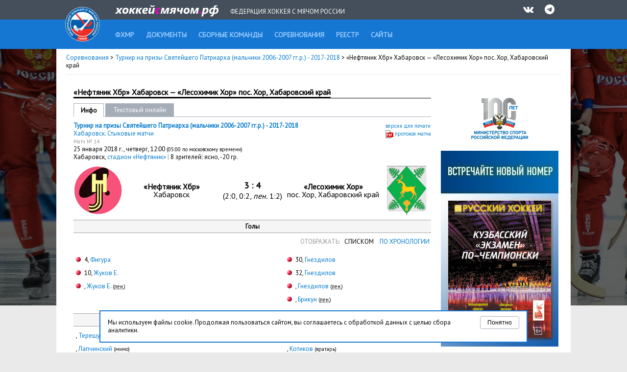

--- FILE ---
content_type: text/html; charset=UTF-8
request_url: http://www.rusbandy.ru/game/15918/
body_size: 8578
content:
<!DOCTYPE html PUBLIC "-//W3C//DTD XHTML 1.0 Transitional//EN" "http://www.w3.org/TR/xhtml1/DTD/xhtml1-transitional.dtd">
<html xmlns="http://www.w3.org/1999/xhtml">
<head>
    <title>Нефтяник Хбр &mdash; Лесохимик Хор - Турнир на призы Святейшего Патриарха (мальчики 2006-2007 гг.р.) - 2017-2018 - Федерация хоккея с мячом России</title>
    <meta http-equiv="Content-Type" content="text/html; charset=utf-8" />
    <meta http-equiv="X-UA-Compatible" content="IE=7" />
    <meta name="keywords" content="хоккей  с мячом, федерация хоккея  с мячом россии, бенди, bandy, фхмр, хоккей с мячом чемпионат россии, игра хоккей с мячом, чемпионат России по хоккею с мячом, кубок России, кубок мира, кубок чемпионов, чемпионат мира по хоккею с мячом, первенство России по хоккею с мячом">
    <meta name="description" content="Федерация хоккея с мячом России. Новости, календарь, результаты, протоколы, статистика. Чемпионат России, Кубок России, Первенство России. Национальные сборные России по хоккею с мячом. Женские, юношеские и ветеранские турниры по хоккею с мячом.">
    <meta xmlns="" property="fb:app_id" content="646401452057711" />
    <meta property="og:type" content="website" />
    <meta property="og:site_name" content="rusbandy.ru" />
    <meta property="og:title" name="mrc__share_title" content="Нефтяник Хбр &mdash; Лесохимик Хор - Турнир на призы Святейшего Патриарха (мальчики 2006-2007 гг.р.) - 2017-2018 - Федерация хоккея с мячом России" />
    <link rel="alternate" type="application/rss+xml" title="RSS новостей ФХМР" href="http://www.rusbandy.ru/news/rss/" />
    <link href="https://fonts.googleapis.com/css?family=PT+Sans" rel="stylesheet">
    <link rel="stylesheet" type="text/css" href="http://www.rusbandy.ru/css/main.css?refresh" />
    <link rel="stylesheet" type="text/css" href="http://www.rusbandy.ru/css/universal.css?refresh" />
    <link rel="stylesheet" type="text/css" href="http://www.rusbandy.ru/css/navBar.css?refresh" />
    <link rel="stylesheet" type="text/css" href="http://www.rusbandy.ru/css/icon-font.css" />
    <link rel="shortcut icon" href="http://www.rusbandy.ru/favicon.ico" />
    <script src="http://www.rusbandy.ru/js/jquery.min.js" type="text/javascript"></script>
<!-- Google tag (gtag.js) -->
    <script async src="https://www.googletagmanager.com/gtag/js?id=G-MT8NQFN9XL"></script>
    <script>
      window.dataLayer = window.dataLayer || [];
      function gtag(){dataLayer.push(arguments);}
      gtag('js', new Date());

      gtag('config', 'G-MT8NQFN9XL');
    </script>


    <script type='text/javascript'>
        googletag.cmd.push(function() {
            googletag.defineSlot('/46405735/Rusbandy_240x400', [240, 400], 'div-gpt-ad-1366970670654-0').addService(googletag.pubads());
            googletag.pubads().enableSingleRequest();
            googletag.enableServices();
        });
    </script>
</head>

<body>
    <div class="top">
        <div class="header">
            <div>
                <a href="http://www.rusbandy.ru" title="На главную"><img src="http://www.rusbandy.ru/img/logo_header.png" alt="rusbandy.ru Федерация хоккея с мячом России" width="71" height="71" border="0" id="logo" /></a>                <a href="http://www.rusbandy.ru" title="На главную"><img src="http://www.rusbandy.ru/img/rusbandy_header_rus.png" alt="хоккейсмячом.рф Федерация хоккея с мячом России" width="212" height="23" border="0" id="logo2" /></a>                <span>Федерация хоккея с мячом России</span>
                <ul>
                    <li><a href="http://vk.com/rusbandy_ru" target="_blank"><i class="icon-vkontakte" title="Официальная группа ВКонтакте">&nbsp;</i></a></li>
                    <!--li><a href="https://www.youtube.com/channel/UC4qKqtqpq3hYQnthmjOETxA" target="_blank"><i class="icon-youtube-play" title="Официальный видео-канал на YouTube">&nbsp;</i></a></li-->
                    <li><a href="https://t.me/rus_bandy" target="_blank" title="Официальный Telegram-канал"><i class="icon-telegram" title="Официальный Telegram-канал" />&nbsp;</i></a></li>
                </ul>
            </div>
        </div>
        <div class="header2">
            <ul id="menu">
                <li><a href="http://www.rusbandy.ru/about"><span>ФХМР</span></a></li>
                <li><a href="http://www.rusbandy.ru/document"><span>Документы</span></a></li>
                <li><a href="http://www.rusbandy.ru/nationalteam"><span>Сборные команды</span></a></li>
                <li><a href="http://www.rusbandy.ru/season"><span>Соревнования</span></a></li>
                <li><a href="http://www.rusbandy.ru/refbook"><span>Реестр</span></a></li>
                <!--li><a href="http://www.rusbandy.ru/question"><span>Вопрос-ответ</span></a></li>
                <li><a href="http://www.rusbandy.ru/subscribe"><span>Журнал &laquo;Русский хоккей&raquo;</span></a></li-->
                <li><a href="http://www.rusbandy.ru/links"><span>Сайты</span></a></li>
            </ul>
        </div>
    </div>
<div id="wrap">
    <div id="mainContent">
        <div class="breadcrumbs">
            <p>
                <a href="http://www.rusbandy.ru/season/">Соревнования</a> >
                <a href="http://www.rusbandy.ru/season/349/">
                    Турнир на призы Святейшего Патриарха (мальчики 2006-2007 гг.р.) - 2017-2018                </a> >
&laquo;Нефтяник Хбр&raquo; Хабаровск &mdash;
&laquo;Лесохимик Хор&raquo; пос. Хор, Хабаровский край            </p>
        </div>

        <div id="rightColumn" class="floatRight">
            <div class="content">
<div class="promoBlock">
	<a href="http://www.minsport.gov.ru" target="_blank"><img src="http://www.rusbandy.ru/img/gks-100.png" alt="100 лет - Министерство спорта Российской федерации" width="240" height="90" /></a>
</div>
<div class="promoBlock">
<!-- Rusbandy_240x400 -->
	<!--div id='div-gpt-ad-1366970670654-0' style='width:240px; height:400px;'>
	<script type='text/javascript'>
	googletag.cmd.push(function() { googletag.display('div-gpt-ad-1366970670654-0'); });
	</script>
	</div-->
	<a href="https://vk.com/bandymagazine" target="_blank"><img src="http://www.rusbandy.ru/img/banner_2025-04.png" alt="Журнал Русский хоккей, апрель 2025" width="240" height="400" /></a>
</div>
<div class="promoBlock">
	<a href="https://may9.ru/" title="80-я годовщина Победы в&nbsp;Великой Отечественной войне!" target="_blank"><img src="http://www.rusbandy.ru/pix/62283.png" alt="80-я годовщина Победы в&nbsp;Великой Отечественной войне!" width="240" height="90" /></a>
</div>
<div class="floatRight rss"><a href="http://www.rusbandy.ru/news/rss" title="Новости в формате RSS">RSS</a></div>
<h3><span>Новости</span>&nbsp;</h3>
<p>
	<span class="timestamp uppercase">14.01, ср</span>
	<a href="http://www.rusbandy.ru/news/18891">&laquo;Возвращаем симбиоз между русским хоккеем и&nbsp;хоккеем с&nbsp;шайбой&raquo;</a>
</p>
<p>
	<span class="timestamp uppercase">14.01, ср</span>
	<a href="http://www.rusbandy.ru/news/18890">Финал XVI Кубка Патриарха сыграют с&nbsp;17 по&nbsp;19&nbsp;февраля</a>
</p>
<p>
	<span class="timestamp uppercase">14.01, ср</span>
	<a href="http://www.rusbandy.ru/news/18888">Судейская коллегия Турнира народного единства</a>
</p>
<p>
	<span class="timestamp uppercase">14.01, ср</span>
	<a href="http://www.rusbandy.ru/news/18889">Нижний примет Турнир &laquo;Народного единства&raquo;</a>
</p>
<p>
	<span class="timestamp uppercase">13.01, вт</span>
	<a href="http://www.rusbandy.ru/news/18833">Январское безумие: календари ПФО и&nbsp;межрегиональных турниров</a>
</p>
<p>
	<span class="timestamp uppercase">13.01, вт</span>
	<a href="http://www.rusbandy.ru/news/18887">Казань рассталась с&nbsp;Игорем Загоскиным</a>
</p>
<p>
	<span class="timestamp uppercase">13.01, вт</span>
	<a href="http://www.rusbandy.ru/news/18886">Высшая лига. Судейские назначения с&nbsp;14 по&nbsp;19&nbsp;января</a>
</p>
<p>
	<span class="timestamp uppercase">13.01, вт</span>
	<a href="http://www.rusbandy.ru/news/18885">С&nbsp;Геннадием Водяновым простятся 14&nbsp;января</a>
</p>
<p>
	<span class="timestamp uppercase">12.01, пн</span>
	<a href="http://www.rusbandy.ru/news/18874">Кубок Патриарха-2026: сроки и&nbsp;города первого этапа</a>
</p>
<p><a href="http://www.rusbandy.ru/news">Архив новостей</a></p>
            </div>
        </div>
        <div id="centerColumn" class="vsRight">
            <div class="content">

                <h1><span>&laquo;Нефтяник Хбр&raquo; Хабаровск&nbsp;&mdash; &laquo;Лесохимик Хор&raquo; пос. Хор, Хабаровский край</span></h1>
                <table class="submenu width730" cellspacing="0" cellpadding="0" border="0">
                <tr>
                    <td class="width40 first current">
                        Инфо
                    </td>

                    <td class="spacer">&nbsp;</td>
                    <td class="width120">
                        <a href="http://www.rusbandy.ru/game/15918/online/">Текстовый онлайн</a>
                    </td>
                    <td class="empty">&nbsp;</td>
                </tr>
            </table>
                
                <p class="floatRight"><span class="small"><a href="http://www.rusbandy.ru/game/15918/print/" target="_blank">версия для печати</a>
                <br /><img src="http://www.rusbandy.ru/img/icon/pdf.gif" alt="Скачать PDF-файл" class="verticalMiddle icon"/>&nbsp;<a href="http://www.rusbandy.ru/pdf/15918.pdf" title="скачать протокол матча в формате PDF">протокол матча</a>
                </span></p>
                <p>
                    <b>
                        <a href="http://www.rusbandy.ru/season/349/">
                            Турнир на призы Святейшего Патриарха (мальчики 2006-2007 гг.р.) - 2017-2018                        </a>
                    </b><br />
                    <a href="http://www.rusbandy.ru/season/349/">
                        Хабаровск. Стыковые матчи                    </a><br />
                <span class="small grey">Матч № 14</span><br />
                25 января 2018 г.,
                <span class="lowercase">Четверг</span>, 12:00                <span class="small">(05:00 по московскому времени)</span>
                <br />
                Хабаровск,
                <a href="http://www.rusbandy.ru/stadium/4/">
                    стадион &laquo;Нефтяник&raquo;
                </a>
<span class="grey">|</span> 8 зрителей<span class="grey">|</span> ясно, -20 гр.                </p>
                <table cellspacing="0" cellpadding="0" border="0" class="score">
                    <tr>
                        <td class="width100">
                            <a href="http://www.rusbandy.ru/club/658/">
                                <img
                                    src="http://www.rusbandy.ru/pix/26653.gif"
                                    alt=""
                                    border="0"
                                />
                            </a>
                        </td>
                        <td class="width200 verticalMiddle alignCenter"><p>
<b>&laquo;Нефтяник Хбр&raquo;</b><br />Хабаровск</p></td>
                        <td class="width130 alignCenter verticalMiddle">
                            <span><b>3&nbsp;:&nbsp;4</b></span><br />(2:0, 0:2, <i>пен.</i>&nbsp;1:2)                        </td>
                        <td class="width200 verticalMiddle alignCenter"><p>
<b>&laquo;Лесохимик Хор&raquo;</b><br />пос. Хор, Хабаровский край</p></td>
                        <td class="width100">
                            <a href="http://www.rusbandy.ru/club/656/">
                                <img
                                    src="http://www.rusbandy.ru/pix/26649.png"
                                    alt=""
                                    border="0"
                                />
                            </a>
                        </td>

                    </tr>
                </table>

<script type="text/javascript">
    $(document).ready(function() {
        $('#goalsChesslist_link').click(function() {
            $('div#goalsList').toggle();
            $('div#goalsChesslist').toggle();
        });
        $('#goalsList_link').click(function() {
            $('div#goalsList').toggle();
            $('div#goalsChesslist').toggle();
        });

    });
</script>
                <h5>Голы</h5>
                <div id="goalsList">
                    <p class="alignRight goalsTypeSwitch"><span class="grey">ОТОБРАЖАТЬ:&nbsp;<span> <span class="ajax">СПИСКОМ</span> &nbsp;<a href="#" onClick="return false;" class="ajax"><span id="goalsChesslist_link">ПО&nbsp;ХРОНОЛОГИИ</span></a></p>
                    <table cellspacing="0" cellpadding="0" border="0" class="stats">
                    <tr>
                        <td class="width300 home">
<ul class="goals">
    <li>4,
        <a href="http://www.rusbandy.ru/gamer/8741/">Фигура</a>
    </li>
    <li>10,
        <a href="http://www.rusbandy.ru/gamer/8734/">Жуков&nbsp;Е.</a>
    </li>
    <li>,
        <a href="http://www.rusbandy.ru/gamer/8734/">Жуков&nbsp;Е.</a>
 <span class="small">(<abbr title="гол с 12-метрового штрафного удара">пен.</abbr>)</span>
    </li>
</ul>
                        </td>
                        <td class="width130">&nbsp;</td>
                        <td class="width300 guest">
<ul class="goals">
    <li>30,
        <a href="http://www.rusbandy.ru/gamer/7631/">Гнездилов</a>
    </li>
    <li>32,
        <a href="http://www.rusbandy.ru/gamer/7631/">Гнездилов</a>
    </li>
    <li>,
        <a href="http://www.rusbandy.ru/gamer/7631/">Гнездилов</a>
 <span class="small">(<abbr title="гол с 12-метрового штрафного удара">пен.</abbr>)</span>
    </li>
    <li>,
        <a href="http://www.rusbandy.ru/gamer/10192/">Брикун</a>
 <span class="small">(<abbr title="гол с 12-метрового штрафного удара">пен.</abbr>)</span>
    </li>
</ul>
                        </td>
                    </tr>
                    </table>
                </div>
                <div id="goalsChesslist" style="display: none;">
                    <p class="alignRight goalsTypeSwitch"><span class="grey">ОТОБРАЖАТЬ:&nbsp;<span> <a href="#" onClick="return false;" class="ajax"><span id="goalsList_link">СПИСКОМ</span></a> &nbsp;<span class="ajax">ПО&nbsp;ХРОНОЛОГИИ</span></p>
                    <table cellspacing="0" cellpadding="0" border="0" class="stats">
                    <tr>
                        <td class="width300 home">
<ul class="goals">
    <li>4,
        <a href="http://www.rusbandy.ru/gamer/8741/">Фигура</a>
    </li>
    <li>10,
        <a href="http://www.rusbandy.ru/gamer/8734/">Жуков&nbsp;Е.</a>
    </li>
    <li class="no"><br /></li>
    <li class="no"><br /></li>
    <li>,
        <a href="http://www.rusbandy.ru/gamer/8734/">Жуков&nbsp;Е.</a>
 <span class="small">(<abbr title="гол с 12-метрового штрафного удара">пен.</abbr>)</span>
    </li>
    <li class="no"><br /></li>
    <li class="no"><br /></li>
</ul>
                        </td>
                        <td class="width130 alignCenter">
                            <ul class="goals">
                                <li class="no">&nbsp;<span class="small grey">1:0</span>&nbsp;</li>
                                <li class="no">&nbsp;<span class="small grey">2:0</span>&nbsp;</li>
                                <li class="no">&nbsp;<span class="small grey">2:1</span>&nbsp;</li>
                                <li class="no">&nbsp;<span class="small grey">2:2</span>&nbsp;</li>
                                <li class="no">&nbsp;<span class="small grey">3:2</span>&nbsp;</li>
                                <li class="no">&nbsp;<span class="small grey">3:3</span>&nbsp;</li>
                                <li class="no">&nbsp;<span class="small grey">3:4</span>&nbsp;</li>
                            </ul>
                        </td>
                        <td class="width300 guest">
<ul class="goals">
    <li class="no"><br /></li>
    <li class="no"><br /></li>
    <li>30,
        <a href="http://www.rusbandy.ru/gamer/7631/">Гнездилов</a>
    </li>
    <li>32,
        <a href="http://www.rusbandy.ru/gamer/7631/">Гнездилов</a>
    </li>
    <li class="no"><br /></li>
    <li>,
        <a href="http://www.rusbandy.ru/gamer/7631/">Гнездилов</a>
 <span class="small">(<abbr title="гол с 12-метрового штрафного удара">пен.</abbr>)</span>
    </li>
    <li>,
        <a href="http://www.rusbandy.ru/gamer/10192/">Брикун</a>
 <span class="small">(<abbr title="гол с 12-метрового штрафного удара">пен.</abbr>)</span>
    </li>
</ul>
                        </td>
                    </tr>
                    </table>
                </div>

                <h5>Незабитые пенальти</h5>
                <table cellspacing="0" cellpadding="0" border="0" class="stats">
                <tr>
                    <td class="width300 home">
<ul class="missedPenalty">
    <li>,
        <a href="http://www.rusbandy.ru/gamer/8742/">Терещук</a>
        <span class="small lowercase">(вратарь)</span></li>
    <li>,
        <a href="http://www.rusbandy.ru/gamer/10237/">Лапчинский</a>
        <span class="small lowercase">(мимо)</span></li>
    <li>,
        <a href="http://www.rusbandy.ru/gamer/8741/">Фигура</a>
        <span class="small lowercase">(вратарь)</span></li>
    <li>,
        <a href="http://www.rusbandy.ru/gamer/8733/">Матвеев&nbsp;А.</a>
        <span class="small lowercase">(мимо)</span></li>
</ul>
                    </td>
                    <td class="width130">&nbsp;</td>
                    <td class="width300 guest">
<ul class="missedPenalty">
    <li>,
        <a href="http://www.rusbandy.ru/gamer/7630/">Воронин&nbsp;С.</a>
        <span class="small lowercase">(вратарь)</span></li>
    <li>,
        <a href="http://www.rusbandy.ru/gamer/7625/">Котиков</a>
        <span class="small lowercase">(вратарь)</span></li>
    <li>,
        <a href="http://www.rusbandy.ru/gamer/7627/">Вольф&nbsp;А.</a>
        <span class="small lowercase">(вратарь)</span></li>
</ul>
                    </td>
                </tr>
                </table>
                <h5>Составы команд</h5>
                <table cellspacing="0" cellpadding="0" border="0" class="stats">
                <tr>
                    <td class="width300 home">
<ul class="roster">
                            <li >
                20            <img
            src="http://www.rusbandy.ru/pix/11.gif"
            class="flag"
            alt="Россия"
        />
        <a
        href="http://www.rusbandy.ru/gamer/10232/"
    >Кузьминов&nbsp;Данил</a
    >&nbsp;<img
            src="http://www.rusbandy.ru/img/icon/goalkeeper.gif"
            alt="вратарь"
            title="вратарь"
            width="16"
            height="16"
        />                <span class="grey small">(с 1 по 40)</span>
                </li>
                                                        <li >
                    <span class="white">0</span
    >3            <img
            src="http://www.rusbandy.ru/pix/11.gif"
            class="flag"
            alt="Россия"
        />
        <a
        href="http://www.rusbandy.ru/gamer/8732/"
    >Коровушкин&nbsp;Ярослав</a
    >                    </li>
                                                        <li >
                82            <img
            src="http://www.rusbandy.ru/pix/11.gif"
            class="flag"
            alt="Россия"
        />
        <a
        href="http://www.rusbandy.ru/gamer/10234/"
    >Капран&nbsp;Павел</a
    >                    </li>
                                                        <li >
                69            <img
            src="http://www.rusbandy.ru/pix/11.gif"
            class="flag"
            alt="Россия"
        />
        <a
        href="http://www.rusbandy.ru/gamer/8734/"
    >Жуков&nbsp;Евгений</a
    >                    </li>
                                                        <li >
                80            <img
            src="http://www.rusbandy.ru/pix/11.gif"
            class="flag"
            alt="Россия"
        />
        <a
        href="http://www.rusbandy.ru/gamer/10237/"
    >Лапчинский&nbsp;Александр</a
    >                    </li>
                                                        <li  class="hr" >
                    <span class="white">0</span
    >8            <img
            src="http://www.rusbandy.ru/pix/11.gif"
            class="flag"
            alt="Россия"
        />
        <a
        href="http://www.rusbandy.ru/gamer/8742/"
    >Терещук&nbsp;Богдан</a
    >                    </li>
                            <li class="grey small">запасные игроки:</li>
                                                        <li >
                19            <img
            src="http://www.rusbandy.ru/pix/11.gif"
            class="flag"
            alt="Россия"
        />
        <a
        href="http://www.rusbandy.ru/gamer/8741/"
    >Фигура&nbsp;Александр</a
    >                    </li>
                                                                    <li >
                77            <img
            src="http://www.rusbandy.ru/pix/11.gif"
            class="flag"
            alt="Россия"
        />
        <a
        href="http://www.rusbandy.ru/gamer/10233/"
    >Юрин&nbsp;Егор</a
    >                    </li>
                                                        <li >
                    <span class="white">0</span
    >9            <img
            src="http://www.rusbandy.ru/pix/11.gif"
            class="flag"
            alt="Россия"
        />
        <a
        href="http://www.rusbandy.ru/gamer/8733/"
    >Матвеев&nbsp;Александр</a
    >                    </li>
                                                        <li >
                55            <img
            src="http://www.rusbandy.ru/pix/11.gif"
            class="flag"
            alt="Россия"
        />
        <a
        href="http://www.rusbandy.ru/gamer/8743/"
    >Сермягин&nbsp;Артём</a
    >                    </li>
                                                        <li >
                27            <img
            src="http://www.rusbandy.ru/pix/11.gif"
            class="flag"
            alt="Россия"
        />
        <a
        href="http://www.rusbandy.ru/gamer/8737/"
    >Зотов&nbsp;Илья</a
    >&nbsp;<img
            src="http://www.rusbandy.ru/img/icon/captain.gif"
            alt="капитан"
            title="капитан"
            width="16"
            height="16"
        />                    </li>
                                                        <li >
                13            <img
            src="http://www.rusbandy.ru/pix/11.gif"
            class="flag"
            alt="Россия"
        />
        <a
        href="http://www.rusbandy.ru/gamer/8738/"
    >Батухтин&nbsp;Иван</a
    >                    </li>
                                                        <li >
                32            <img
            src="http://www.rusbandy.ru/pix/11.gif"
            class="flag"
            alt="Россия"
        />
        <a
        href="http://www.rusbandy.ru/gamer/10235/"
    >Карпов&nbsp;Александр</a
    >                    </li>
                                                        <li >
                78            <img
            src="http://www.rusbandy.ru/pix/11.gif"
            class="flag"
            alt="Россия"
        />
        <a
        href="http://www.rusbandy.ru/gamer/10236/"
    >Лазуткин&nbsp;Кирилл</a
    >                    </li>
                                                        <li >
                28            <img
            src="http://www.rusbandy.ru/pix/11.gif"
            class="flag"
            alt="Россия"
        />
        <a
        href="http://www.rusbandy.ru/gamer/8735/"
    >Даниленко&nbsp;Никита</a
    >                    </li>
                                                        <li >
                    <span class="white">0</span
    >5            <img
            src="http://www.rusbandy.ru/pix/11.gif"
            class="flag"
            alt="Россия"
        />
        <a
        href="http://www.rusbandy.ru/gamer/8745/"
    >Волков&nbsp;Евгений</a
    >                    </li>
                                                                                                                                                                    <li class="grey small">не выходили на поле:</li>
                        <li>
                            <span class="white">0</span>
                        1                            <img
                    src="http://www.rusbandy.ru/pix/11.gif"
                    class="flag"
                    alt="Россия"
                />
                <a
                    href="http://www.rusbandy.ru/gamer/8730/"
                >Казаков&nbsp;Герман</a
                >&nbsp;<img
                    src="http://www.rusbandy.ru/img/icon/goalkeeper.gif"
                    alt="вратарь"
                    title="вратарь"
                    width="16"
                    height="16"
                    />                        </li>
                                                                                                                                    </ul>
                    </td>
                    <td class="width130">&nbsp;</td>
                    <td class="width300 guest">
<ul class="roster">
                            <li >
                    <span class="white">0</span
    >4            <img
            src="http://www.rusbandy.ru/pix/11.gif"
            class="flag"
            alt="Россия"
        />
        <a
        href="http://www.rusbandy.ru/gamer/7633/"
    >Степанюк&nbsp;Павел</a
    >&nbsp;<img
            src="http://www.rusbandy.ru/img/icon/goalkeeper.gif"
            alt="вратарь"
            title="вратарь"
            width="16"
            height="16"
        />                <span class="grey small">(с 1 по 40)</span>
                </li>
                                                        <li >
                25            <img
            src="http://www.rusbandy.ru/pix/11.gif"
            class="flag"
            alt="Россия"
        />
        <a
        href="http://www.rusbandy.ru/gamer/7625/"
    >Котиков&nbsp;Егор</a
    >&nbsp;<img
            src="http://www.rusbandy.ru/img/icon/captain.gif"
            alt="капитан"
            title="капитан"
            width="16"
            height="16"
        />                    </li>
                                                        <li >
                22            <img
            src="http://www.rusbandy.ru/pix/11.gif"
            class="flag"
            alt="Россия"
        />
        <a
        href="http://www.rusbandy.ru/gamer/7637/"
    >Старцев&nbsp;Виктор</a
    >                    </li>
                                                        <li >
                28            <img
            src="http://www.rusbandy.ru/pix/11.gif"
            class="flag"
            alt="Россия"
        />
        <a
        href="http://www.rusbandy.ru/gamer/7627/"
    >Вольф&nbsp;Алексей</a
    >                    </li>
                                                        <li >
                29            <img
            src="http://www.rusbandy.ru/pix/11.gif"
            class="flag"
            alt="Россия"
        />
        <a
        href="http://www.rusbandy.ru/gamer/7631/"
    >Гнездилов&nbsp;Дмитрий</a
    >                    </li>
                                                        <li  class="hr" >
                24            <img
            src="http://www.rusbandy.ru/pix/11.gif"
            class="flag"
            alt="Россия"
        />
        <a
        href="http://www.rusbandy.ru/gamer/10195/"
    >Ковнер&nbsp;Степан</a
    >                    </li>
                            <li class="grey small">запасные игроки:</li>
                                                        <li >
                    <span class="white">0</span
    >5            <img
            src="http://www.rusbandy.ru/pix/11.gif"
            class="flag"
            alt="Россия"
        />
        <a
        href="http://www.rusbandy.ru/gamer/7630/"
    >Воронин&nbsp;Савелий</a
    >                    </li>
                                                        <li >
                17            <img
            src="http://www.rusbandy.ru/pix/11.gif"
            class="flag"
            alt="Россия"
        />
        <a
        href="http://www.rusbandy.ru/gamer/7638/"
    >Селюков&nbsp;Владислав</a
    >                    </li>
                                                        <li >
                23            <img
            src="http://www.rusbandy.ru/pix/11.gif"
            class="flag"
            alt="Россия"
        />
        <a
        href="http://www.rusbandy.ru/gamer/7624/"
    >Горелов&nbsp;Владислав</a
    >                    </li>
                                                        <li >
                26            <img
            src="http://www.rusbandy.ru/pix/11.gif"
            class="flag"
            alt="Россия"
        />
        <a
        href="http://www.rusbandy.ru/gamer/10190/"
    >Вайцеховский&nbsp;Кирилл</a
    >                    </li>
                                                        <li >
                19            <img
            src="http://www.rusbandy.ru/pix/11.gif"
            class="flag"
            alt="Россия"
        />
        <a
        href="http://www.rusbandy.ru/gamer/10192/"
    >Брикун&nbsp;Сергей</a
    >                    </li>
                                                        <li >
                27            <img
            src="http://www.rusbandy.ru/pix/11.gif"
            class="flag"
            alt="Россия"
        />
        <a
        href="http://www.rusbandy.ru/gamer/10191/"
    >Голубев&nbsp;Никита</a
    >                    </li>
                                                                                                                                                                                            </ul>
                    </td>
                </tr>
                </table>

                <h5>Удаления игроков / штрафное время команд</h5>
                <table cellspacing="0" cellpadding="0" border="0" class="stats">
                <tr>
                    <td class="width300 home">
                        <p class="alignCenter">
                            <b>
                                24 минут:
                            </b>
                        </p>
<ul class="penalty">
    <li>17,
        <a href="http://www.rusbandy.ru/gamer/10237/">Лапчинский</a>
 &mdash; 4    <span class="small lowercase grey">(<abbr
        title="10. Задержка, зацеп (клюшкой, рукой)"
    >задержка, зацеп</abbr>)</span></li>
    <li>18,
        <a href="http://www.rusbandy.ru/gamer/8734/">Жуков&nbsp;Е.</a>
 &mdash; 4    <span class="small lowercase grey">(<abbr
        title="15. Умышленная остановка мяча неразрешённым способом (рукой, головой, лёжа, высоко поднятой клюшкой и т.д.)"
    >неразрешенная остановка мяча</abbr>)</span></li>
    <li>20,
        <a href="http://www.rusbandy.ru/gamer/8732/">Коровушкин&nbsp;Я.</a>
 &mdash; 4    <span class="small lowercase grey">(<abbr
        title="9. Подножка"
    >подножка</abbr>)</span></li>
    <li>25,
        <a href="http://www.rusbandy.ru/gamer/8741/">Фигура</a>
 &mdash; 4    <span class="small lowercase grey">(<abbr
        title="9. Подножка"
    >подножка</abbr>)</span></li>
    <li>34,
        <a href="http://www.rusbandy.ru/gamer/8741/">Фигура</a>
 &mdash; 4    <span class="small lowercase grey">(<abbr
        title="12. Удар соперника (клюшкой, рукой, ногой, головой)"
    >удар соперника</abbr>)</span></li>
    <li>38,
        <a href="http://www.rusbandy.ru/gamer/10236/">Лазуткин&nbsp;К.</a>
 &mdash; 4    <span class="small lowercase grey">(<abbr
        title="9. Подножка"
    >подножка</abbr>)</span></li>
</ul>
                    </td>
                    <td class="width130">&nbsp;</td>
                    <td class="width300 guest">
                        <p class="alignCenter">
                            <b>
                                0 минут:
                            </b>
                        </p>
<ul class="penalty">
</ul>
                    </td>
                </tr>
                </table>
        <h5>Судейская бригада</h5>
        <p><a href="http://www.rusbandy.ru/referee/312/">Гончар Владислав (Хабаровск)</a> (судья в поле)<br /><a href="http://www.rusbandy.ru/referee/531/">Костин Константин (Хабаровск)</a> (судья-секретарь)</p>
            </div>
        </div>
    </div>
    <div class="partners">
        <p>Партнеры ФХМР</p>
            <table>
                <tr>
                    <td></td>
                    <td><a href="http://worldbandy.com" title="Международная федерация бенди" target="_blank"><img src="http://www.rusbandy.ru/img/logo_fib.jpg" width="80" alt="Международная федерация бенди" /></a></td>
                    <td><a href="http://www.minsport.gov.ru" title="Министерство спорта Российской федерации" target="_blank"><img src="http://www.rusbandy.ru/img/logo_gks_100.jpg" width="80" alt="Министерство спорта Российской федерации" /></a></td>
                    <td><a href="http://www.olympic.ru" title="Олимпийский коммитет России" target="_blank"><img src="http://www.rusbandy.ru/img/logo_okr.jpg" width="80" alt="Олимпийский коммитет России" /></a></td>
                    <td><a href="https://www.tackla.com" title="Tackla - официальная экипировка сборной России по хоккею с мячом" target="_blank"><img src="http://www.rusbandy.ru/img/logo_tackla.png" width="80" alt="Tackla - официальная экипировка сборной России по хоккею с мячом" /></a></td>
                    <td></td>
                </tr>
            </table>
            <table>
                <tr>
                    <td></td>
                    <td><a href="https://fcpsr.ru/" title="Федеральный центр подготовки спортивного резерва" target="_blank"><img src="http://www.rusbandy.ru/img/logo_fcpsr.png" width="80" alt="Федеральный центр подготовки спортивного резерва" /></a></td>
                    <td><a href="https://normasport.ru" title="Федеральный проект «Спорт - норма жизни»" target="_blank"><img src="http://www.rusbandy.ru/img/logo_norma.png" width="80" alt="Федеральный проект «Спорт - норма жизни»" /></a></td>
                    <td><a href="https://www.sport-express.ru" title="Спорт-Экспресс" target="_blank"><img src="http://www.rusbandy.ru/img/logo_sportexpress.png" width="80" alt="Спорт-Экспресс" /></a></td>
                    <td><a href="https://sport-teams.ru" title="Центр спортивной подготовки сборных команд России" target="_blank"><img src="http://www.rusbandy.ru/img/logo_csp.jpg" width="80" alt="Центр спортивной подготовки сборных команд России" /></a></td>
                    <td></td>
                </tr>
            </table>
    </div>
</div>
<div class="cookie-block" style="display: none;">
    <button type="button" class="cookie-block-close">Понятно</button>
    <p>Мы используем файлы cookie. Продолжая пользоваться сайтом, вы соглашаетесь с обработкой данных с целью сбора аналитики. </p>
</div>
<script>
    class CookieManager {
        #useModernAPI

        constructor() {
            this.#useModernAPI = 'cookieStore' in window
        }

        async setCookie(name, value, maxAge) {
            if (this.#useModernAPI) {
                console.log(`Trying to set '${name}' using the cookieStore.`)

                return cookieStore.set({
                    name,
                    value,
                    expires: Date.now() + maxAge,
                })
            }

            // Fallback to document.cookie
            console.log(`cookieStore not found. Trying to set '${name}' using traditional document.cookie.`)

            document.cookie = `${name}=${value};max-age=${maxAge};domain=rusbandy.ru`
        }

        async getCookie(name) {
            if (this.#useModernAPI) {
                return await cookieStore.get(name)
            }

            // Fallback implementation
            const value = `; ${document.cookie}`
            const parts = value.split(`; ${name}=`)

            if (parts.length === 2) {
                return { name, value: parts.pop().split(';').shift() }
            }

            return null
        }
    }

    const cookieManager = new CookieManager()

    $(document).ready(async function() {
        $('.cookie-block-close').click(async function() {
            await cookieManager.setCookie('rusbandy_cookie_warning_disable', true, 34560000000)

            $('.cookie-block').fadeOut()

            return false
        })

        const cookie = await cookieManager.getCookie('rusbandy_cookie_warning_disable')

        if (cookie === null) {
            $('.cookie-block').show()
        }
    })
</script>
<div class="footer">
    <div class="copyrights">
        <div class="content floatClear">
            <!--div class="icons floatRight">
                <a href="https://www.facebook.com/pages/%D0%A4%D0%B5%D0%B4%D0%B5%D1%80%D0%B0%D1%86%D0%B8%D1%8F-%D1%85%D0%BE%D0%BA%D0%BA%D0%B5%D1%8F-%D1%81-%D0%BC%D1%8F%D1%87%D0%BE%D0%BC-%D0%A0%D0%BE%D1%81%D1%81%D0%B8%D0%B8/276691012399983" target="_blank"><img src="http://www.rusbandy.ru/img/facebook.png" class="floatRight" width="40" alt="Официальная страница на Фейсбуке" /></a>
                <a href="http://vk.com/rusbandy_ru" target="_blank"><img src="http://www.rusbandy.ru/img/vk.png" class="floatRight" width="40" alt="Официальная группа ВКонтакте" /></a>
                <a href="https://twitter.com/rusbandy" target="_blank"><img src="http://www.rusbandy.ru/img/twitter.png" class="floatRight" width="40" alt="Официальный твиттер" /></a>
                <a href="http://www.youtube.com/user/Rusbandy" target="_blank"><img src="http://www.rusbandy.ru/img/youtube.png" class="floatRight" width="40" alt="Официальный видео-канал на YouTube" /></a>
                <a href="https://instagram.com/rusbandy/" target="_blank"><img src="http://www.rusbandy.ru/img/instagram.png" class="floatRight" width="40" alt="Официальный инстаграм" /></a>
            </div-->
            <p>&copy; 1997&mdash;2026 При&nbsp;использовании материалов сайта ссылка на&nbsp;<a href="http://www.rusbandy.ru">Федерацию хоккея с&nbsp;мячом</a> обязательна.</p>
            <p class="contacts">105064, Москва, Гороховский пер., 14, стр. 2 <span class="contacts">Тел./факс: +7&nbsp;(499)&nbsp;267-90-80</span> <a href="mailto:rusbandymail@yandex.ru" class="contacts">rusbandymail@yandex.ru</a></p>
        </div>
    </div>
    <div class="footer-menu">
        <div class="content">
            <ul>
                <li><a href="http://www.rusbandy.ru/news/rss/" title="Новости в формате RSS">RSS</a></li>
                <li><a href="http://old.rusbandy.ru">Старый сайт</a></li>
                <li><a href="mailto:support@rusbandy.ru">Сообщить об ошибке</a></li>
                <li><a href="http://www.rusbandy.ru/question/">Вопрос-ответ</a></li>

                <li class="counter">
<!--LiveInternet counter--><script type="text/javascript"><!--
document.write("<a href='http://www.liveinternet.ru/click' "+
"target=_blank><img src='http://counter.yadro.ru/hit?t26.6;r"+
escape(document.referrer)+((typeof(screen)=="undefined")?"":
";s"+screen.width+"*"+screen.height+"*"+(screen.colorDepth?
screen.colorDepth:screen.pixelDepth))+";u"+escape(document.URL)+
";h"+escape(document.title.substring(0,80))+";"+Math.random()+
"' alt='' title='LiveInternet: показано число посетителей за"+
" сегодня' "+
"border='0' width='88' height='15'><\/a>")
//--></script><!--/LiveInternet-->
                </li>
            </ul>
        </div>
    </div>
</div>
</body>
</html>
